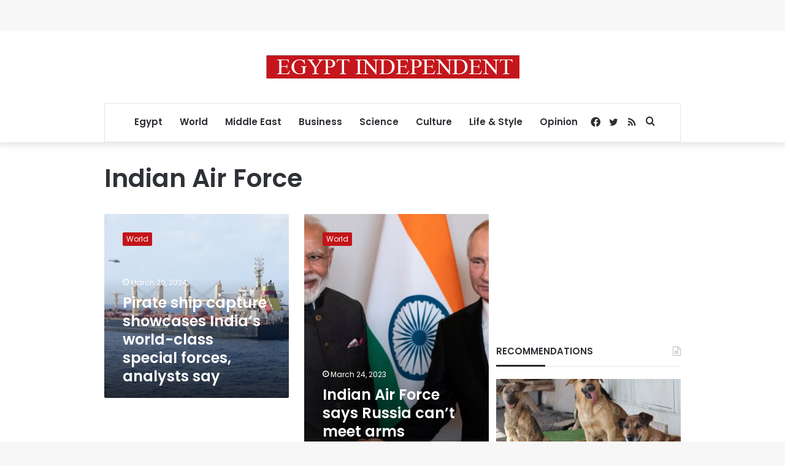

--- FILE ---
content_type: text/html; charset=utf-8
request_url: https://www.google.com/recaptcha/api2/aframe
body_size: 258
content:
<!DOCTYPE HTML><html><head><meta http-equiv="content-type" content="text/html; charset=UTF-8"></head><body><script nonce="K33nw2X4FC1C0xLiwO0T0g">/** Anti-fraud and anti-abuse applications only. See google.com/recaptcha */ try{var clients={'sodar':'https://pagead2.googlesyndication.com/pagead/sodar?'};window.addEventListener("message",function(a){try{if(a.source===window.parent){var b=JSON.parse(a.data);var c=clients[b['id']];if(c){var d=document.createElement('img');d.src=c+b['params']+'&rc='+(localStorage.getItem("rc::a")?sessionStorage.getItem("rc::b"):"");window.document.body.appendChild(d);sessionStorage.setItem("rc::e",parseInt(sessionStorage.getItem("rc::e")||0)+1);localStorage.setItem("rc::h",'1768382515092');}}}catch(b){}});window.parent.postMessage("_grecaptcha_ready", "*");}catch(b){}</script></body></html>

--- FILE ---
content_type: application/javascript; charset=utf-8
request_url: https://fundingchoicesmessages.google.com/f/AGSKWxWoZCytUoQSVKC_P5yFRjdniaR6PagfU-DSOQ2rIjXJHVm46NiXqi3yjDy42ee8V5wR1fFQ0B7U6QJ4EXrU-UCTqyS_mg105qKkcT8iVSGbJSfdoT4Sf6Y3re7SAh2TSMA4YXs1slrMd4NJVdq71-lZSXvv2wLCGOEXbDdAzBgD9AiA19qigOUvdB1f/_/ad?iframe_.net/ad2/_468x60//adsEnd./adwordstracking.js
body_size: -1291
content:
window['54f1f020-9c11-47d9-9c12-a97cf294071a'] = true;